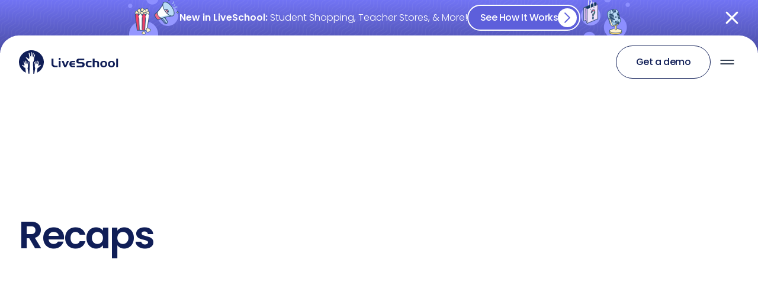

--- FILE ---
content_type: image/svg+xml
request_url: https://cdn.prod.website-files.com/56a8defcfce6874c61581c58/64493a6e0c33f87243d0a303_Menu.svg
body_size: -281
content:
<svg width="40" height="41" viewBox="0 0 40 41" fill="none" xmlns="http://www.w3.org/2000/svg">
<path d="M9 17.5H31M9 23.5H31" stroke="#344054" stroke-width="2" stroke-linecap="round" stroke-linejoin="round"/>
</svg>


--- FILE ---
content_type: image/svg+xml
request_url: https://cdn.prod.website-files.com/56a8defcfce6874c61581c58/644f88b1b0874f926ffb3f35__IconsLS_Featured%20icon_Recaps.svg
body_size: 72
content:
<svg xmlns="http://www.w3.org/2000/svg" width="80" height="81" fill="none" viewBox="0 0 80 81">
  <g clip-path="url(#a)">
    <path fill="#EAEEF9" d="m66.5 44.25-1.75-7h-50.5l-1.5 7"/>
    <path stroke="#EAEEF9" stroke-linejoin="round" d="m66.5 44.25-1.75-7h-50.5l-1.5 7"/>
    <path stroke="#6F71EE" stroke-linecap="round" stroke-linejoin="round" d="M50 10.5H29V15h21v-4.5Z"/>
    <path fill="#EAEEF9" stroke="#EAEEF9" stroke-linejoin="round" d="M64.75 15h-50.5v22.25h50.5V15Z"/>
    <path stroke="#6F71EE" stroke-linecap="round" stroke-linejoin="round" d="M64.75 55.25h-50.5c-1 0-1.75-.75-1.75-1.75V44h54v9.5c0 1-.75 1.75-1.75 1.75ZM46 18.75H34.25V30.5H46V18.75Zm14.5-.5h-9v4.5h9v-4.5Z"/>
    <path stroke="#fff" stroke-linecap="round" stroke-linejoin="round" d="M24 33.5a2.75 2.75 0 1 0 0-5.5 2.75 2.75 0 0 0 0 5.5Z"/>
    <path fill="#EAEEF9" d="M56.25 49.75h-33.5V54h33.5v-4.25ZM22.75 66.5c0 1 .75 1.5 1.5 1.5h30.5c1 0 1.5-.75 1.5-1.5v-10h-33.5v10Z"/>
    <path fill="#fff" d="M56.25 54h-33.5v2.5h33.5V54Z"/>
    <path stroke="#fff" stroke-linecap="round" stroke-linejoin="round" d="M13 37.25h53.5"/>
    <path stroke="#6F71EE" stroke-linecap="round" stroke-linejoin="round" d="M21.25 49.75h36.5"/>
  </g>
  <defs>
    <clipPath id="a">
      <path fill="#fff" d="M0 0h80v80H0z" transform="translate(0 .5)"/>
    </clipPath>
  </defs>
</svg>
